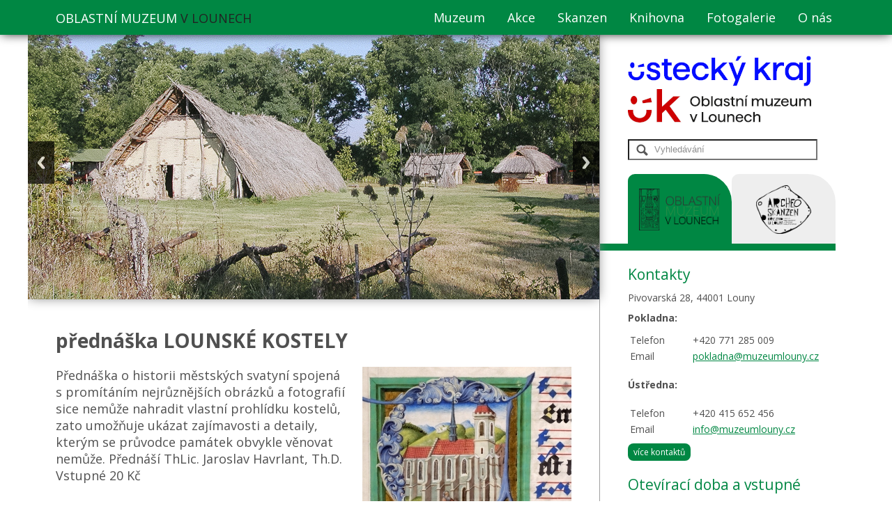

--- FILE ---
content_type: text/html; charset=UTF-8
request_url: https://www.muzeumlouny.cz/prednaska-lounske-kostely-7815
body_size: 40527
content:
<!DOCTYPE html>
<html lang="cs" dir="ltr">
<head>
<meta charset="UTF-8">
<title>Muzeum Louny</title>

<meta name="keywords" content="" >
<meta name="title" content="" >
<meta name="description" content="" >

<meta name="author" content="ZEROLINE.cz">
<meta name="robots" content="index, follow">
<meta name="googlebot" content="index, follow">

<meta property="og:title" content=""/>
<!-- <meta property="og:image" content="http://www.zeroline.cz/logo.png" /> -->
<meta property="og:description" content=""/>

<script type="text/javascript" src="/js/jquery-1.8.2.min.js"></script>
<script type="text/javascript" src="/js/jquery.scrollTo-1.4.3.1-min.js"></script>
<script type="text/javascript" src="/js/jquery.easing.1.3.js"></script>
<script type="text/javascript" src="/js/bootstrap.min.js"></script>
<script type="text/javascript" src="/js/bic_calendar.js"></script>
<script type="text/javascript" src="/js/jquery.fancybox-1.3.4.pack.js"></script>
<script type="text/javascript" src="/js/responsiveslides.min.js"></script>
<script type="text/javascript" src="/js/function.js?v=2"></script>

<meta name="viewport" content="width=device-width" />

<link rel="stylesheet" href="/css/bic_calendar.css" />
<link rel="stylesheet" href="/css/style.css?v=3" />
<link rel="stylesheet" type="text/css" href="/css/jquery.fancybox-1.3.4.css"/>
<link href='https://fonts.googleapis.com/css?family=Open+Sans:300italic,400italic,600italic,700italic,800italic,400,300,600,700,800&amp;subset=latin,latin-ext' rel='stylesheet' type='text/css'>

<title>Oblastní Muzeum V Lounech :: přednáška LOUNSKÉ KOSTELY</title>
</head>
<body>
<div id="fb-root"></div>
<script>(function(d, s, id) {
  var js, fjs = d.getElementsByTagName(s)[0];
  if (d.getElementById(id)) return;
  js = d.createElement(s); js.id = id;
  js.src = "//connect.facebook.net/cs_CZ/all.js#xfbml=1&appId=1408308919420595";
  fjs.parentNode.insertBefore(js, fjs);
}(document, 'script', 'facebook-jssdk'));</script>

	<div id="header">
		<div id="headLine">
			<h1><a href="/">Oblastní Muzeum <span>v Lounech</span></a></h1>
			<div id="menu">
				<ul>
  <li>
  <a href="/muzeum">Muzeum</a>
    <ul>
  	  	<li>
  	<a href="/expozice-a-aktualni-vystavy">Expozice a aktuální výstavy</a>
  	</li>
  	  	<li>
  	<a href="/edukacni-programy">Edukační programy</a>
  	</li>
  	  	<li>
  	<a href="/muzejni-sbirky-8512">Muzejní sbírky</a>
  	</li>
  	  	<li>
  	<a href="/historie-muzea">Historie muzea</a>
  	</li>
  	  	<li>
  	<a href="/historie-budov-9312">Historie budov</a>
  	</li>
  	  </ul>
    <li>
  <a href="/akce">Akce</a>
    <ul>
  	  	<li>
  	<a href="/stale-expozice-514">Stálé expozice</a>
  	</li>
  	  	<li>
  	<a href="/vystavy-515">Výstavy</a>
  	</li>
  	  	<li>
  	<a href="/prednasky-516">Přednášky</a>
  	</li>
  	  	<li>
  	<a href="/ostatni-akce-517">Ostatní akce</a>
  	</li>
  	  	<li>
  	<a href="/archiv-akci-518">Archiv akcí</a>
  	</li>
  	  </ul>
    <li>
  <a href="http://www.archeoskanzenbrezno.cz">Skanzen</a>
    <li>
  <a href="/knihovna">Knihovna</a>
    <ul>
  	  	<li>
  	<a href="https://muzeum.tritius.cz/library/louny">Online katalog</a>
  	</li>
  	  	<li>
  	<a href="/knihovna-sluzby-badatelum">Služby badatelům</a>
  	</li>
  	  	<li>
  	<a href="/knihovna-kontakt">Kontakt</a>
  	</li>
  	  	<li>
  	<a href="/o-knihovne">O knihovně</a>
  	</li>
  	  </ul>
    <li>
  <a href="/fotogalerie">Fotogalerie</a>
    <li>
  <a href="/o-nas">O nás</a>
    <ul>
  	  	<li>
  	<a href="/nabidka-publikaci-1477">Nabídka publikací</a>
  	</li>
  	  	<li>
  	<a href="/informace-pro-stavebniky">Informace pro stavebníky</a>
  	</li>
  	  	<li>
  	<a href="/vyrocni-zpravy-2208">Výroční zprávy</a>
  	</li>
  	  	<li>
  	<a href="/podatelna-7546">Podatelna</a>
  	</li>
  	  	<li>
  	<a href="/rozpocet-9497">Rozpočet</a>
  	</li>
  	  	<li>
  	<a href="/gdpr-12153">GDPR</a>
  	</li>
  	  	<li>
  	<a href="/verejne-zakazky-12303">Veřejné zakázky</a>
  	</li>
  	  	<li>
  	<a href="/cenik-12360">Ceník</a>
  	</li>
  	  	<li>
  	<a href="/sluzby-muzea-pro-skoly-a-verejnost">Služby muzea pro školy a veřejnost</a>
  	</li>
  	  	<li>
  	<a href="/povinne-zverejnovane-informace-13606">Povinně zveřejňované informace</a>
  	</li>
  	  </ul>
  </li>
</ul>			</div>
			<div class="clearboth"></div>
		</div>
	</div>

	<div id="page">
		<div id="main">
			<div id="top">
				<ul class="rslides">
					<li><img src="/img/slider/1.jpg" alt=""></li>
					<li><img src="/img/slider/2.jpg" alt=""></li>
					<li><img src="/img/slider/3.jpg" alt=""></li>
					<li><img src="/img/slider/4.jpg" alt=""></li>
					<li><img src="/img/slider/5.jpg" alt=""></li>
				</ul>
			</div>
			<div id="content">
				<h1>přednáška LOUNSKÉ KOSTELY</h1>
<div id="text">
		<a class="fancybox" rel="fancy" href="/foto-7816"><img style="float: right; margin-left: 20px; margin-bottom: 20px;" width="300" src="/nahled-obrazku-7819" alt="" /></a>
		<font size="4">Přednáška o historii městských svatyní spojená s promítáním nejrůznějších obrázků a fotografií sice nemůže nahradit vlastní prohlídku kostelů, zato umožňuje ukázat zajímavosti a detaily, kterým se průvodce památek obvykle věnovat nemůže. Přednáší ThLic. Jaroslav Havrlant, Th.D. Vstupné 20 Kč</font><br /><br />			</div>			</div>
			<div class="clearboth"></div>
		</div>
		<div id="sidebar">
      <a href="https://www.kr-ustecky.cz/index.asp">
        <img id="logo-uk" src="/img/logo_uk.png" alt="Ústecký kraj" />
      </a>
			<a href="/"><img id="logo" src="/img/logo_oml.png" alt="Muzeum Louny" /></a>
			<div id="vyhledavani" class="box">
				<form method="get" action="/static/vyhledavani/list">
					<input type="text" name="fulltext" value="Vyhledávání" onclick="if (this.value=='Vyhledávání') this.value=''">
				</form>
			</div>
      <div id="zalozky">
          <a class="zalozka active" id="zalozkaMuzeum" href="">
              <img src="/img/logo.png" alt="Oblastní Muzeum V Lounech" />
          </a>
          <a class="zalozka" id="zalozkaSkanzen" href="">
              <img src="/img/logo-archeoskanzen.png" alt="Archeoskanzen Březno u Loun" />
          </a>
          <div style="width: 338px; height: 10px; background-color: #008743; clear: both;"></div>
      </div>
			<div id="zalozkaMuzeumContent">
					<div id="kontakt" class="box">
												<h2>Kontakty</h2>
						<p>Pivovarská 28, 44001 Louny</p><p><b>Pokladna:</b><br /></p><table><tbody><tr><td>Telefon         </td><td>+420 771 285 009</td></tr><tr><td>Email</td><td><a href="mailto:info@muzeumlouny.cz">pokladna@muzeumlouny.cz</a></td></tr></tbody></table><div></div><br /><div><b>Ústředna:</b><div><br /><table><tbody><tr><td>Telefon         </td><td>+420 415 652 456</td></tr><tr><td>Email</td><td><a href="mailto:info@muzeumlouny.cz">info@muzeumlouny.cz</a></td></tr></tbody></table></div></div>						<a class="button" href="/kontakty">více kontaktů</a>
					</div>
					<div id="oteviraci-doba" class="box">
												<h2>Otevírací doba a vstupné</h2>
						<table><tbody><tr><td>úterý - pátek</td><td>09.00 - 17.00</td></tr><tr><td>sobota - neděle      </td><td>10.00 - 17.00</td></tr><tr><td>pondělí</td><td>Zavřeno</td></tr></tbody></table><br /><table><tbody><tr><td>Plné vstupné</td><td>40 Kč</td></tr><tr><td>Poloviční vstupné       </td><td>20 Kč<br /></td></tr></tbody></table>						<a class="button" href="/oteviraci-doba-a-vstupne">více informací</a>
					</div>
			</div>
			<div id="zalozkaSkanzenContent">
					<div id="kontakt" class="box">
												<h2>Kontakty Skanzen</h2>
						<p>Žlutá turistická značka<br />Cyklostezka č. 6 (Louny 6 km)<br />zast. Březno u Postoloprt (2,5 km)</p>
<table ><tbody><tr><td>Telefon         </td><td>+420 415 783 057<br />

<p class="MsoNormal">+ 420 777 69 41 41</p>

<!--[if gte mso 9]&gt;&lt;xml&gt;
 &lt;w:WordDocument&gt;
  &lt;w:View&gt;Normal&lt;/w:View&gt;
  &lt;w:Zoom&gt;0&lt;/w:Zoom&gt;
  &lt;w:TrackMoves/&gt;
  &lt;w:TrackFormatting/&gt;
  &lt;w:HyphenationZone&gt;21&lt;/w:HyphenationZone&gt;
  &lt;w:PunctuationKerning/&gt;
  &lt;w:ValidateAgainstSchemas/&gt;
  &lt;w:SaveIfXMLInvalid&gt;false&lt;/w:SaveIfXMLInvalid&gt;
  &lt;w:IgnoreMixedContent&gt;false&lt;/w:IgnoreMixedContent&gt;
  &lt;w:AlwaysShowPlaceholderText&gt;false&lt;/w:AlwaysShowPlaceholderText&gt;
  &lt;w:DoNotPromoteQF/&gt;
  &lt;w:LidThemeOther&gt;CS&lt;/w:LidThemeOther&gt;
  &lt;w:LidThemeAsian&gt;X-NONE&lt;/w:LidThemeAsian&gt;
  &lt;w:LidThemeComplexScript&gt;X-NONE&lt;/w:LidThemeComplexScript&gt;
  &lt;w:Compatibility&gt;
   &lt;w:BreakWrappedTables/&gt;
   &lt;w:SnapToGridInCell/&gt;
   &lt;w:WrapTextWithPunct/&gt;
   &lt;w:UseAsianBreakRules/&gt;
   &lt;w:DontGrowAutofit/&gt;
   &lt;w:SplitPgBreakAndParaMark/&gt;
   &lt;w:DontVertAlignCellWithSp/&gt;
   &lt;w:DontBreakConstrainedForcedTables/&gt;
   &lt;w:DontVertAlignInTxbx/&gt;
   &lt;w:Word11KerningPairs/&gt;
   &lt;w:CachedColBalance/&gt;
  &lt;/w:Compatibility&gt;
  &lt;w:BrowserLevel&gt;MicrosoftInternetExplorer4&lt;/w:BrowserLevel&gt;
  &lt;m:mathPr&gt;
   &lt;m:mathFont m:val=&quot;Cambria Math&quot;/&gt;
   &lt;m:brkBin m:val=&quot;before&quot;/&gt;
   &lt;m:brkBinSub m:val=&quot;--&quot;/&gt;
   &lt;m:smallFrac m:val=&quot;off&quot;/&gt;
   &lt;m:dispDef/&gt;
   &lt;m:lMargin m:val=&quot;0&quot;/&gt;
   &lt;m:rMargin m:val=&quot;0&quot;/&gt;
   &lt;m:defJc m:val=&quot;centerGroup&quot;/&gt;
   &lt;m:wrapIndent m:val=&quot;1440&quot;/&gt;
   &lt;m:intLim m:val=&quot;subSup&quot;/&gt;
   &lt;m:naryLim m:val=&quot;undOvr&quot;/&gt;
  &lt;/m:mathPr&gt;&lt;/w:WordDocument&gt;
&lt;/xml&gt;&lt;![endif]--><!--[if gte mso 9]&gt;&lt;xml&gt;
 &lt;w:LatentStyles DefLockedState=&quot;false&quot; DefUnhideWhenUsed=&quot;true&quot;
  DefSemiHidden=&quot;true&quot; DefQFormat=&quot;false&quot; DefPriority=&quot;99&quot;
  LatentStyleCount=&quot;267&quot;&gt;
  &lt;w:LsdException Locked=&quot;false&quot; Priority=&quot;0&quot; SemiHidden=&quot;false&quot;
   UnhideWhenUsed=&quot;false&quot; QFormat=&quot;true&quot; Name=&quot;Normal&quot;/&gt;
  &lt;w:LsdException Locked=&quot;false&quot; Priority=&quot;9&quot; SemiHidden=&quot;false&quot;
   UnhideWhenUsed=&quot;false&quot; QFormat=&quot;true&quot; Name=&quot;heading 1&quot;/&gt;
  &lt;w:LsdException Locked=&quot;false&quot; Priority=&quot;9&quot; QFormat=&quot;true&quot; Name=&quot;heading 2&quot;/&gt;
  &lt;w:LsdException Locked=&quot;false&quot; Priority=&quot;9&quot; QFormat=&quot;true&quot; Name=&quot;heading 3&quot;/&gt;
  &lt;w:LsdException Locked=&quot;false&quot; Priority=&quot;9&quot; QFormat=&quot;true&quot; Name=&quot;heading 4&quot;/&gt;
  &lt;w:LsdException Locked=&quot;false&quot; Priority=&quot;9&quot; QFormat=&quot;true&quot; Name=&quot;heading 5&quot;/&gt;
  &lt;w:LsdException Locked=&quot;false&quot; Priority=&quot;9&quot; QFormat=&quot;true&quot; Name=&quot;heading 6&quot;/&gt;
  &lt;w:LsdException Locked=&quot;false&quot; Priority=&quot;9&quot; QFormat=&quot;true&quot; Name=&quot;heading 7&quot;/&gt;
  &lt;w:LsdException Locked=&quot;false&quot; Priority=&quot;9&quot; QFormat=&quot;true&quot; Name=&quot;heading 8&quot;/&gt;
  &lt;w:LsdException Locked=&quot;false&quot; Priority=&quot;9&quot; QFormat=&quot;true&quot; Name=&quot;heading 9&quot;/&gt;
  &lt;w:LsdException Locked=&quot;false&quot; Priority=&quot;39&quot; Name=&quot;toc 1&quot;/&gt;
  &lt;w:LsdException Locked=&quot;false&quot; Priority=&quot;39&quot; Name=&quot;toc 2&quot;/&gt;
  &lt;w:LsdException Locked=&quot;false&quot; Priority=&quot;39&quot; Name=&quot;toc 3&quot;/&gt;
  &lt;w:LsdException Locked=&quot;false&quot; Priority=&quot;39&quot; Name=&quot;toc 4&quot;/&gt;
  &lt;w:LsdException Locked=&quot;false&quot; Priority=&quot;39&quot; Name=&quot;toc 5&quot;/&gt;
  &lt;w:LsdException Locked=&quot;false&quot; Priority=&quot;39&quot; Name=&quot;toc 6&quot;/&gt;
  &lt;w:LsdException Locked=&quot;false&quot; Priority=&quot;39&quot; Name=&quot;toc 7&quot;/&gt;
  &lt;w:LsdException Locked=&quot;false&quot; Priority=&quot;39&quot; Name=&quot;toc 8&quot;/&gt;
  &lt;w:LsdException Locked=&quot;false&quot; Priority=&quot;39&quot; Name=&quot;toc 9&quot;/&gt;
  &lt;w:LsdException Locked=&quot;false&quot; Priority=&quot;35&quot; QFormat=&quot;true&quot; Name=&quot;caption&quot;/&gt;
  &lt;w:LsdException Locked=&quot;false&quot; Priority=&quot;10&quot; SemiHidden=&quot;false&quot;
   UnhideWhenUsed=&quot;false&quot; QFormat=&quot;true&quot; Name=&quot;Title&quot;/&gt;
  &lt;w:LsdException Locked=&quot;false&quot; Priority=&quot;1&quot; Name=&quot;Default Paragraph Font&quot;/&gt;
  &lt;w:LsdException Locked=&quot;false&quot; Priority=&quot;11&quot; SemiHidden=&quot;false&quot;
   UnhideWhenUsed=&quot;false&quot; QFormat=&quot;true&quot; Name=&quot;Subtitle&quot;/&gt;
  &lt;w:LsdException Locked=&quot;false&quot; Priority=&quot;22&quot; SemiHidden=&quot;false&quot;
   UnhideWhenUsed=&quot;false&quot; QFormat=&quot;true&quot; Name=&quot;Strong&quot;/&gt;
  &lt;w:LsdException Locked=&quot;false&quot; Priority=&quot;20&quot; SemiHidden=&quot;false&quot;
   UnhideWhenUsed=&quot;false&quot; QFormat=&quot;true&quot; Name=&quot;Emphasis&quot;/&gt;
  &lt;w:LsdException Locked=&quot;false&quot; Priority=&quot;59&quot; SemiHidden=&quot;false&quot;
   UnhideWhenUsed=&quot;false&quot; Name=&quot;Table Grid&quot;/&gt;
  &lt;w:LsdException Locked=&quot;false&quot; UnhideWhenUsed=&quot;false&quot; Name=&quot;Placeholder Text&quot;/&gt;
  &lt;w:LsdException Locked=&quot;false&quot; Priority=&quot;1&quot; SemiHidden=&quot;false&quot;
   UnhideWhenUsed=&quot;false&quot; QFormat=&quot;true&quot; Name=&quot;No Spacing&quot;/&gt;
  &lt;w:LsdException Locked=&quot;false&quot; Priority=&quot;60&quot; SemiHidden=&quot;false&quot;
   UnhideWhenUsed=&quot;false&quot; Name=&quot;Light Shading&quot;/&gt;
  &lt;w:LsdException Locked=&quot;false&quot; Priority=&quot;61&quot; SemiHidden=&quot;false&quot;
   UnhideWhenUsed=&quot;false&quot; Name=&quot;Light List&quot;/&gt;
  &lt;w:LsdException Locked=&quot;false&quot; Priority=&quot;62&quot; SemiHidden=&quot;false&quot;
   UnhideWhenUsed=&quot;false&quot; Name=&quot;Light Grid&quot;/&gt;
  &lt;w:LsdException Locked=&quot;false&quot; Priority=&quot;63&quot; SemiHidden=&quot;false&quot;
   UnhideWhenUsed=&quot;false&quot; Name=&quot;Medium Shading 1&quot;/&gt;
  &lt;w:LsdException Locked=&quot;false&quot; Priority=&quot;64&quot; SemiHidden=&quot;false&quot;
   UnhideWhenUsed=&quot;false&quot; Name=&quot;Medium Shading 2&quot;/&gt;
  &lt;w:LsdException Locked=&quot;false&quot; Priority=&quot;65&quot; SemiHidden=&quot;false&quot;
   UnhideWhenUsed=&quot;false&quot; Name=&quot;Medium List 1&quot;/&gt;
  &lt;w:LsdException Locked=&quot;false&quot; Priority=&quot;66&quot; SemiHidden=&quot;false&quot;
   UnhideWhenUsed=&quot;false&quot; Name=&quot;Medium List 2&quot;/&gt;
  &lt;w:LsdException Locked=&quot;false&quot; Priority=&quot;67&quot; SemiHidden=&quot;false&quot;
   UnhideWhenUsed=&quot;false&quot; Name=&quot;Medium Grid 1&quot;/&gt;
  &lt;w:LsdException Locked=&quot;false&quot; Priority=&quot;68&quot; SemiHidden=&quot;false&quot;
   UnhideWhenUsed=&quot;false&quot; Name=&quot;Medium Grid 2&quot;/&gt;
  &lt;w:LsdException Locked=&quot;false&quot; Priority=&quot;69&quot; SemiHidden=&quot;false&quot;
   UnhideWhenUsed=&quot;false&quot; Name=&quot;Medium Grid 3&quot;/&gt;
  &lt;w:LsdException Locked=&quot;false&quot; Priority=&quot;70&quot; SemiHidden=&quot;false&quot;
   UnhideWhenUsed=&quot;false&quot; Name=&quot;Dark List&quot;/&gt;
  &lt;w:LsdException Locked=&quot;false&quot; Priority=&quot;71&quot; SemiHidden=&quot;false&quot;
   UnhideWhenUsed=&quot;false&quot; Name=&quot;Colorful Shading&quot;/&gt;
  &lt;w:LsdException Locked=&quot;false&quot; Priority=&quot;72&quot; SemiHidden=&quot;false&quot;
   UnhideWhenUsed=&quot;false&quot; Name=&quot;Colorful List&quot;/&gt;
  &lt;w:LsdException Locked=&quot;false&quot; Priority=&quot;73&quot; SemiHidden=&quot;false&quot;
   UnhideWhenUsed=&quot;false&quot; Name=&quot;Colorful Grid&quot;/&gt;
  &lt;w:LsdException Locked=&quot;false&quot; Priority=&quot;60&quot; SemiHidden=&quot;false&quot;
   UnhideWhenUsed=&quot;false&quot; Name=&quot;Light Shading Accent 1&quot;/&gt;
  &lt;w:LsdException Locked=&quot;false&quot; Priority=&quot;61&quot; SemiHidden=&quot;false&quot;
   UnhideWhenUsed=&quot;false&quot; Name=&quot;Light List Accent 1&quot;/&gt;
  &lt;w:LsdException Locked=&quot;false&quot; Priority=&quot;62&quot; SemiHidden=&quot;false&quot;
   UnhideWhenUsed=&quot;false&quot; Name=&quot;Light Grid Accent 1&quot;/&gt;
  &lt;w:LsdException Locked=&quot;false&quot; Priority=&quot;63&quot; SemiHidden=&quot;false&quot;
   UnhideWhenUsed=&quot;false&quot; Name=&quot;Medium Shading 1 Accent 1&quot;/&gt;
  &lt;w:LsdException Locked=&quot;false&quot; Priority=&quot;64&quot; SemiHidden=&quot;false&quot;
   UnhideWhenUsed=&quot;false&quot; Name=&quot;Medium Shading 2 Accent 1&quot;/&gt;
  &lt;w:LsdException Locked=&quot;false&quot; Priority=&quot;65&quot; SemiHidden=&quot;false&quot;
   UnhideWhenUsed=&quot;false&quot; Name=&quot;Medium List 1 Accent 1&quot;/&gt;
  &lt;w:LsdException Locked=&quot;false&quot; UnhideWhenUsed=&quot;false&quot; Name=&quot;Revision&quot;/&gt;
  &lt;w:LsdException Locked=&quot;false&quot; Priority=&quot;34&quot; SemiHidden=&quot;false&quot;
   UnhideWhenUsed=&quot;false&quot; QFormat=&quot;true&quot; Name=&quot;List Paragraph&quot;/&gt;
  &lt;w:LsdException Locked=&quot;false&quot; Priority=&quot;29&quot; SemiHidden=&quot;false&quot;
   UnhideWhenUsed=&quot;false&quot; QFormat=&quot;true&quot; Name=&quot;Quote&quot;/&gt;
  &lt;w:LsdException Locked=&quot;false&quot; Priority=&quot;30&quot; SemiHidden=&quot;false&quot;
   UnhideWhenUsed=&quot;false&quot; QFormat=&quot;true&quot; Name=&quot;Intense Quote&quot;/&gt;
  &lt;w:LsdException Locked=&quot;false&quot; Priority=&quot;66&quot; SemiHidden=&quot;false&quot;
   UnhideWhenUsed=&quot;false&quot; Name=&quot;Medium List 2 Accent 1&quot;/&gt;
  &lt;w:LsdException Locked=&quot;false&quot; Priority=&quot;67&quot; SemiHidden=&quot;false&quot;
   UnhideWhenUsed=&quot;false&quot; Name=&quot;Medium Grid 1 Accent 1&quot;/&gt;
  &lt;w:LsdException Locked=&quot;false&quot; Priority=&quot;68&quot; SemiHidden=&quot;false&quot;
   UnhideWhenUsed=&quot;false&quot; Name=&quot;Medium Grid 2 Accent 1&quot;/&gt;
  &lt;w:LsdException Locked=&quot;false&quot; Priority=&quot;69&quot; SemiHidden=&quot;false&quot;
   UnhideWhenUsed=&quot;false&quot; Name=&quot;Medium Grid 3 Accent 1&quot;/&gt;
  &lt;w:LsdException Locked=&quot;false&quot; Priority=&quot;70&quot; SemiHidden=&quot;false&quot;
   UnhideWhenUsed=&quot;false&quot; Name=&quot;Dark List Accent 1&quot;/&gt;
  &lt;w:LsdException Locked=&quot;false&quot; Priority=&quot;71&quot; SemiHidden=&quot;false&quot;
   UnhideWhenUsed=&quot;false&quot; Name=&quot;Colorful Shading Accent 1&quot;/&gt;
  &lt;w:LsdException Locked=&quot;false&quot; Priority=&quot;72&quot; SemiHidden=&quot;false&quot;
   UnhideWhenUsed=&quot;false&quot; Name=&quot;Colorful List Accent 1&quot;/&gt;
  &lt;w:LsdException Locked=&quot;false&quot; Priority=&quot;73&quot; SemiHidden=&quot;false&quot;
   UnhideWhenUsed=&quot;false&quot; Name=&quot;Colorful Grid Accent 1&quot;/&gt;
  &lt;w:LsdException Locked=&quot;false&quot; Priority=&quot;60&quot; SemiHidden=&quot;false&quot;
   UnhideWhenUsed=&quot;false&quot; Name=&quot;Light Shading Accent 2&quot;/&gt;
  &lt;w:LsdException Locked=&quot;false&quot; Priority=&quot;61&quot; SemiHidden=&quot;false&quot;
   UnhideWhenUsed=&quot;false&quot; Name=&quot;Light List Accent 2&quot;/&gt;
  &lt;w:LsdException Locked=&quot;false&quot; Priority=&quot;62&quot; SemiHidden=&quot;false&quot;
   UnhideWhenUsed=&quot;false&quot; Name=&quot;Light Grid Accent 2&quot;/&gt;
  &lt;w:LsdException Locked=&quot;false&quot; Priority=&quot;63&quot; SemiHidden=&quot;false&quot;
   UnhideWhenUsed=&quot;false&quot; Name=&quot;Medium Shading 1 Accent 2&quot;/&gt;
  &lt;w:LsdException Locked=&quot;false&quot; Priority=&quot;64&quot; SemiHidden=&quot;false&quot;
   UnhideWhenUsed=&quot;false&quot; Name=&quot;Medium Shading 2 Accent 2&quot;/&gt;
  &lt;w:LsdException Locked=&quot;false&quot; Priority=&quot;65&quot; SemiHidden=&quot;false&quot;
   UnhideWhenUsed=&quot;false&quot; Name=&quot;Medium List 1 Accent 2&quot;/&gt;
  &lt;w:LsdException Locked=&quot;false&quot; Priority=&quot;66&quot; SemiHidden=&quot;false&quot;
   UnhideWhenUsed=&quot;false&quot; Name=&quot;Medium List 2 Accent 2&quot;/&gt;
  &lt;w:LsdException Locked=&quot;false&quot; Priority=&quot;67&quot; SemiHidden=&quot;false&quot;
   UnhideWhenUsed=&quot;false&quot; Name=&quot;Medium Grid 1 Accent 2&quot;/&gt;
  &lt;w:LsdException Locked=&quot;false&quot; Priority=&quot;68&quot; SemiHidden=&quot;false&quot;
   UnhideWhenUsed=&quot;false&quot; Name=&quot;Medium Grid 2 Accent 2&quot;/&gt;
  &lt;w:LsdException Locked=&quot;false&quot; Priority=&quot;69&quot; SemiHidden=&quot;false&quot;
   UnhideWhenUsed=&quot;false&quot; Name=&quot;Medium Grid 3 Accent 2&quot;/&gt;
  &lt;w:LsdException Locked=&quot;false&quot; Priority=&quot;70&quot; SemiHidden=&quot;false&quot;
   UnhideWhenUsed=&quot;false&quot; Name=&quot;Dark List Accent 2&quot;/&gt;
  &lt;w:LsdException Locked=&quot;false&quot; Priority=&quot;71&quot; SemiHidden=&quot;false&quot;
   UnhideWhenUsed=&quot;false&quot; Name=&quot;Colorful Shading Accent 2&quot;/&gt;
  &lt;w:LsdException Locked=&quot;false&quot; Priority=&quot;72&quot; SemiHidden=&quot;false&quot;
   UnhideWhenUsed=&quot;false&quot; Name=&quot;Colorful List Accent 2&quot;/&gt;
  &lt;w:LsdException Locked=&quot;false&quot; Priority=&quot;73&quot; SemiHidden=&quot;false&quot;
   UnhideWhenUsed=&quot;false&quot; Name=&quot;Colorful Grid Accent 2&quot;/&gt;
  &lt;w:LsdException Locked=&quot;false&quot; Priority=&quot;60&quot; SemiHidden=&quot;false&quot;
   UnhideWhenUsed=&quot;false&quot; Name=&quot;Light Shading Accent 3&quot;/&gt;
  &lt;w:LsdException Locked=&quot;false&quot; Priority=&quot;61&quot; SemiHidden=&quot;false&quot;
   UnhideWhenUsed=&quot;false&quot; Name=&quot;Light List Accent 3&quot;/&gt;
  &lt;w:LsdException Locked=&quot;false&quot; Priority=&quot;62&quot; SemiHidden=&quot;false&quot;
   UnhideWhenUsed=&quot;false&quot; Name=&quot;Light Grid Accent 3&quot;/&gt;
  &lt;w:LsdException Locked=&quot;false&quot; Priority=&quot;63&quot; SemiHidden=&quot;false&quot;
   UnhideWhenUsed=&quot;false&quot; Name=&quot;Medium Shading 1 Accent 3&quot;/&gt;
  &lt;w:LsdException Locked=&quot;false&quot; Priority=&quot;64&quot; SemiHidden=&quot;false&quot;
   UnhideWhenUsed=&quot;false&quot; Name=&quot;Medium Shading 2 Accent 3&quot;/&gt;
  &lt;w:LsdException Locked=&quot;false&quot; Priority=&quot;65&quot; SemiHidden=&quot;false&quot;
   UnhideWhenUsed=&quot;false&quot; Name=&quot;Medium List 1 Accent 3&quot;/&gt;
  &lt;w:LsdException Locked=&quot;false&quot; Priority=&quot;66&quot; SemiHidden=&quot;false&quot;
   UnhideWhenUsed=&quot;false&quot; Name=&quot;Medium List 2 Accent 3&quot;/&gt;
  &lt;w:LsdException Locked=&quot;false&quot; Priority=&quot;67&quot; SemiHidden=&quot;false&quot;
   UnhideWhenUsed=&quot;false&quot; Name=&quot;Medium Grid 1 Accent 3&quot;/&gt;
  &lt;w:LsdException Locked=&quot;false&quot; Priority=&quot;68&quot; SemiHidden=&quot;false&quot;
   UnhideWhenUsed=&quot;false&quot; Name=&quot;Medium Grid 2 Accent 3&quot;/&gt;
  &lt;w:LsdException Locked=&quot;false&quot; Priority=&quot;69&quot; SemiHidden=&quot;false&quot;
   UnhideWhenUsed=&quot;false&quot; Name=&quot;Medium Grid 3 Accent 3&quot;/&gt;
  &lt;w:LsdException Locked=&quot;false&quot; Priority=&quot;70&quot; SemiHidden=&quot;false&quot;
   UnhideWhenUsed=&quot;false&quot; Name=&quot;Dark List Accent 3&quot;/&gt;
  &lt;w:LsdException Locked=&quot;false&quot; Priority=&quot;71&quot; SemiHidden=&quot;false&quot;
   UnhideWhenUsed=&quot;false&quot; Name=&quot;Colorful Shading Accent 3&quot;/&gt;
  &lt;w:LsdException Locked=&quot;false&quot; Priority=&quot;72&quot; SemiHidden=&quot;false&quot;
   UnhideWhenUsed=&quot;false&quot; Name=&quot;Colorful List Accent 3&quot;/&gt;
  &lt;w:LsdException Locked=&quot;false&quot; Priority=&quot;73&quot; SemiHidden=&quot;false&quot;
   UnhideWhenUsed=&quot;false&quot; Name=&quot;Colorful Grid Accent 3&quot;/&gt;
  &lt;w:LsdException Locked=&quot;false&quot; Priority=&quot;60&quot; SemiHidden=&quot;false&quot;
   UnhideWhenUsed=&quot;false&quot; Name=&quot;Light Shading Accent 4&quot;/&gt;
  &lt;w:LsdException Locked=&quot;false&quot; Priority=&quot;61&quot; SemiHidden=&quot;false&quot;
   UnhideWhenUsed=&quot;false&quot; Name=&quot;Light List Accent 4&quot;/&gt;
  &lt;w:LsdException Locked=&quot;false&quot; Priority=&quot;62&quot; SemiHidden=&quot;false&quot;
   UnhideWhenUsed=&quot;false&quot; Name=&quot;Light Grid Accent 4&quot;/&gt;
  &lt;w:LsdException Locked=&quot;false&quot; Priority=&quot;63&quot; SemiHidden=&quot;false&quot;
   UnhideWhenUsed=&quot;false&quot; Name=&quot;Medium Shading 1 Accent 4&quot;/&gt;
  &lt;w:LsdException Locked=&quot;false&quot; Priority=&quot;64&quot; SemiHidden=&quot;false&quot;
   UnhideWhenUsed=&quot;false&quot; Name=&quot;Medium Shading 2 Accent 4&quot;/&gt;
  &lt;w:LsdException Locked=&quot;false&quot; Priority=&quot;65&quot; SemiHidden=&quot;false&quot;
   UnhideWhenUsed=&quot;false&quot; Name=&quot;Medium List 1 Accent 4&quot;/&gt;
  &lt;w:LsdException Locked=&quot;false&quot; Priority=&quot;66&quot; SemiHidden=&quot;false&quot;
   UnhideWhenUsed=&quot;false&quot; Name=&quot;Medium List 2 Accent 4&quot;/&gt;
  &lt;w:LsdException Locked=&quot;false&quot; Priority=&quot;67&quot; SemiHidden=&quot;false&quot;
   UnhideWhenUsed=&quot;false&quot; Name=&quot;Medium Grid 1 Accent 4&quot;/&gt;
  &lt;w:LsdException Locked=&quot;false&quot; Priority=&quot;68&quot; SemiHidden=&quot;false&quot;
   UnhideWhenUsed=&quot;false&quot; Name=&quot;Medium Grid 2 Accent 4&quot;/&gt;
  &lt;w:LsdException Locked=&quot;false&quot; Priority=&quot;69&quot; SemiHidden=&quot;false&quot;
   UnhideWhenUsed=&quot;false&quot; Name=&quot;Medium Grid 3 Accent 4&quot;/&gt;
  &lt;w:LsdException Locked=&quot;false&quot; Priority=&quot;70&quot; SemiHidden=&quot;false&quot;
   UnhideWhenUsed=&quot;false&quot; Name=&quot;Dark List Accent 4&quot;/&gt;
  &lt;w:LsdException Locked=&quot;false&quot; Priority=&quot;71&quot; SemiHidden=&quot;false&quot;
   UnhideWhenUsed=&quot;false&quot; Name=&quot;Colorful Shading Accent 4&quot;/&gt;
  &lt;w:LsdException Locked=&quot;false&quot; Priority=&quot;72&quot; SemiHidden=&quot;false&quot;
   UnhideWhenUsed=&quot;false&quot; Name=&quot;Colorful List Accent 4&quot;/&gt;
  &lt;w:LsdException Locked=&quot;false&quot; Priority=&quot;73&quot; SemiHidden=&quot;false&quot;
   UnhideWhenUsed=&quot;false&quot; Name=&quot;Colorful Grid Accent 4&quot;/&gt;
  &lt;w:LsdException Locked=&quot;false&quot; Priority=&quot;60&quot; SemiHidden=&quot;false&quot;
   UnhideWhenUsed=&quot;false&quot; Name=&quot;Light Shading Accent 5&quot;/&gt;
  &lt;w:LsdException Locked=&quot;false&quot; Priority=&quot;61&quot; SemiHidden=&quot;false&quot;
   UnhideWhenUsed=&quot;false&quot; Name=&quot;Light List Accent 5&quot;/&gt;
  &lt;w:LsdException Locked=&quot;false&quot; Priority=&quot;62&quot; SemiHidden=&quot;false&quot;
   UnhideWhenUsed=&quot;false&quot; Name=&quot;Light Grid Accent 5&quot;/&gt;
  &lt;w:LsdException Locked=&quot;false&quot; Priority=&quot;63&quot; SemiHidden=&quot;false&quot;
   UnhideWhenUsed=&quot;false&quot; Name=&quot;Medium Shading 1 Accent 5&quot;/&gt;
  &lt;w:LsdException Locked=&quot;false&quot; Priority=&quot;64&quot; SemiHidden=&quot;false&quot;
   UnhideWhenUsed=&quot;false&quot; Name=&quot;Medium Shading 2 Accent 5&quot;/&gt;
  &lt;w:LsdException Locked=&quot;false&quot; Priority=&quot;65&quot; SemiHidden=&quot;false&quot;
   UnhideWhenUsed=&quot;false&quot; Name=&quot;Medium List 1 Accent 5&quot;/&gt;
  &lt;w:LsdException Locked=&quot;false&quot; Priority=&quot;66&quot; SemiHidden=&quot;false&quot;
   UnhideWhenUsed=&quot;false&quot; Name=&quot;Medium List 2 Accent 5&quot;/&gt;
  &lt;w:LsdException Locked=&quot;false&quot; Priority=&quot;67&quot; SemiHidden=&quot;false&quot;
   UnhideWhenUsed=&quot;false&quot; Name=&quot;Medium Grid 1 Accent 5&quot;/&gt;
  &lt;w:LsdException Locked=&quot;false&quot; Priority=&quot;68&quot; SemiHidden=&quot;false&quot;
   UnhideWhenUsed=&quot;false&quot; Name=&quot;Medium Grid 2 Accent 5&quot;/&gt;
  &lt;w:LsdException Locked=&quot;false&quot; Priority=&quot;69&quot; SemiHidden=&quot;false&quot;
   UnhideWhenUsed=&quot;false&quot; Name=&quot;Medium Grid 3 Accent 5&quot;/&gt;
  &lt;w:LsdException Locked=&quot;false&quot; Priority=&quot;70&quot; SemiHidden=&quot;false&quot;
   UnhideWhenUsed=&quot;false&quot; Name=&quot;Dark List Accent 5&quot;/&gt;
  &lt;w:LsdException Locked=&quot;false&quot; Priority=&quot;71&quot; SemiHidden=&quot;false&quot;
   UnhideWhenUsed=&quot;false&quot; Name=&quot;Colorful Shading Accent 5&quot;/&gt;
  &lt;w:LsdException Locked=&quot;false&quot; Priority=&quot;72&quot; SemiHidden=&quot;false&quot;
   UnhideWhenUsed=&quot;false&quot; Name=&quot;Colorful List Accent 5&quot;/&gt;
  &lt;w:LsdException Locked=&quot;false&quot; Priority=&quot;73&quot; SemiHidden=&quot;false&quot;
   UnhideWhenUsed=&quot;false&quot; Name=&quot;Colorful Grid Accent 5&quot;/&gt;
  &lt;w:LsdException Locked=&quot;false&quot; Priority=&quot;60&quot; SemiHidden=&quot;false&quot;
   UnhideWhenUsed=&quot;false&quot; Name=&quot;Light Shading Accent 6&quot;/&gt;
  &lt;w:LsdException Locked=&quot;false&quot; Priority=&quot;61&quot; SemiHidden=&quot;false&quot;
   UnhideWhenUsed=&quot;false&quot; Name=&quot;Light List Accent 6&quot;/&gt;
  &lt;w:LsdException Locked=&quot;false&quot; Priority=&quot;62&quot; SemiHidden=&quot;false&quot;
   UnhideWhenUsed=&quot;false&quot; Name=&quot;Light Grid Accent 6&quot;/&gt;
  &lt;w:LsdException Locked=&quot;false&quot; Priority=&quot;63&quot; SemiHidden=&quot;false&quot;
   UnhideWhenUsed=&quot;false&quot; Name=&quot;Medium Shading 1 Accent 6&quot;/&gt;
  &lt;w:LsdException Locked=&quot;false&quot; Priority=&quot;64&quot; SemiHidden=&quot;false&quot;
   UnhideWhenUsed=&quot;false&quot; Name=&quot;Medium Shading 2 Accent 6&quot;/&gt;
  &lt;w:LsdException Locked=&quot;false&quot; Priority=&quot;65&quot; SemiHidden=&quot;false&quot;
   UnhideWhenUsed=&quot;false&quot; Name=&quot;Medium List 1 Accent 6&quot;/&gt;
  &lt;w:LsdException Locked=&quot;false&quot; Priority=&quot;66&quot; SemiHidden=&quot;false&quot;
   UnhideWhenUsed=&quot;false&quot; Name=&quot;Medium List 2 Accent 6&quot;/&gt;
  &lt;w:LsdException Locked=&quot;false&quot; Priority=&quot;67&quot; SemiHidden=&quot;false&quot;
   UnhideWhenUsed=&quot;false&quot; Name=&quot;Medium Grid 1 Accent 6&quot;/&gt;
  &lt;w:LsdException Locked=&quot;false&quot; Priority=&quot;68&quot; SemiHidden=&quot;false&quot;
   UnhideWhenUsed=&quot;false&quot; Name=&quot;Medium Grid 2 Accent 6&quot;/&gt;
  &lt;w:LsdException Locked=&quot;false&quot; Priority=&quot;69&quot; SemiHidden=&quot;false&quot;
   UnhideWhenUsed=&quot;false&quot; Name=&quot;Medium Grid 3 Accent 6&quot;/&gt;
  &lt;w:LsdException Locked=&quot;false&quot; Priority=&quot;70&quot; SemiHidden=&quot;false&quot;
   UnhideWhenUsed=&quot;false&quot; Name=&quot;Dark List Accent 6&quot;/&gt;
  &lt;w:LsdException Locked=&quot;false&quot; Priority=&quot;71&quot; SemiHidden=&quot;false&quot;
   UnhideWhenUsed=&quot;false&quot; Name=&quot;Colorful Shading Accent 6&quot;/&gt;
  &lt;w:LsdException Locked=&quot;false&quot; Priority=&quot;72&quot; SemiHidden=&quot;false&quot;
   UnhideWhenUsed=&quot;false&quot; Name=&quot;Colorful List Accent 6&quot;/&gt;
  &lt;w:LsdException Locked=&quot;false&quot; Priority=&quot;73&quot; SemiHidden=&quot;false&quot;
   UnhideWhenUsed=&quot;false&quot; Name=&quot;Colorful Grid Accent 6&quot;/&gt;
  &lt;w:LsdException Locked=&quot;false&quot; Priority=&quot;19&quot; SemiHidden=&quot;false&quot;
   UnhideWhenUsed=&quot;false&quot; QFormat=&quot;true&quot; Name=&quot;Subtle Emphasis&quot;/&gt;
  &lt;w:LsdException Locked=&quot;false&quot; Priority=&quot;21&quot; SemiHidden=&quot;false&quot;
   UnhideWhenUsed=&quot;false&quot; QFormat=&quot;true&quot; Name=&quot;Intense Emphasis&quot;/&gt;
  &lt;w:LsdException Locked=&quot;false&quot; Priority=&quot;31&quot; SemiHidden=&quot;false&quot;
   UnhideWhenUsed=&quot;false&quot; QFormat=&quot;true&quot; Name=&quot;Subtle Reference&quot;/&gt;
  &lt;w:LsdException Locked=&quot;false&quot; Priority=&quot;32&quot; SemiHidden=&quot;false&quot;
   UnhideWhenUsed=&quot;false&quot; QFormat=&quot;true&quot; Name=&quot;Intense Reference&quot;/&gt;
  &lt;w:LsdException Locked=&quot;false&quot; Priority=&quot;33&quot; SemiHidden=&quot;false&quot;
   UnhideWhenUsed=&quot;false&quot; QFormat=&quot;true&quot; Name=&quot;Book Title&quot;/&gt;
  &lt;w:LsdException Locked=&quot;false&quot; Priority=&quot;37&quot; Name=&quot;Bibliography&quot;/&gt;
  &lt;w:LsdException Locked=&quot;false&quot; Priority=&quot;39&quot; QFormat=&quot;true&quot; Name=&quot;TOC Heading&quot;/&gt;
 &lt;/w:LatentStyles&gt;
&lt;/xml&gt;&lt;![endif]--><!--[if gte mso 10]&gt;
&lt;style&gt;
 /* Style Definitions */
 table.MsoNormalTable
	{mso-style-name:&quot;Normální tabulka&quot;;
	mso-tstyle-rowband-size:0;
	mso-tstyle-colband-size:0;
	mso-style-noshow:yes;
	mso-style-priority:99;
	mso-style-qformat:yes;
	mso-style-parent:&quot;&quot;;
	mso-padding-alt:0cm 5.4pt 0cm 5.4pt;
	mso-para-margin:0cm;
	mso-para-margin-bottom:.0001pt;
	mso-pagination:widow-orphan;
	font-size:11.0pt;
	font-family:&quot;Calibri&quot;,&quot;sans-serif&quot;;
	mso-ascii-font-family:Calibri;
	mso-ascii-theme-font:minor-latin;
	mso-fareast-font-family:&quot;Times New Roman&quot;;
	mso-fareast-theme-font:minor-fareast;
	mso-hansi-font-family:Calibri;
	mso-hansi-theme-font:minor-latin;
	mso-bidi-font-family:&quot;Times New Roman&quot;;
	mso-bidi-theme-font:minor-bidi;}
&lt;/style&gt;
&lt;![endif]--></td></tr><tr><td>Email</td><td><a href="mailto:skanzen@muzeumlouny.cz">skanzen@muzeumlouny.cz</a></td></tr></tbody></table>						<a class="button" href="https://www.archeoskanzenbrezno.cz/kontakt/">více kontaktů</a>
					</div>
					<div id="oteviraci-doba" class="box">
												<h2>Otevírací doba Skanzen</h2>
						<h4 style="margin:0">LEDEN - ÚNOR</h4>
<table><tbody><tr><td colspan="2">pro návštěvníky zavřeno</td></tr></tbody></table><br />
<h4 style="margin:0">BŘEZEN - DUBEN</h4>
<table><tbody><tr><td>úterý - neděle     </td><td>09.00 - 16.00</td></tr><tr><td>pondělí</td><td>Zavřeno</td></tr></tbody></table><br />
<h4 style="margin:0">KVĚTEN - ZÁŘÍ</h4>
<table><tbody><tr><td>úterý - neděle     </td><td>09.00 - 17.00</td></tr><tr><td>pondělí</td><td>Zavřeno</td></tr></tbody></table><br />
<h4 style="margin:0">ŘÍJEN - PROSINEC</h4>
<table><tbody><tr><td>úterý - neděle     </td><td>09.00 - 16.00</td></tr><tr><td>pondělí</td><td>Zavřeno</td></tr></tbody></table><br />

<table><tbody><tr><td>Plné vstupné</td><td>30 Kč</td></tr><tr><td>Snížené vstupné </td><td>20 Kč</td></tr><tr><td>Rodinné vstupné </td><td>80 Kč</td></tr></tbody></table>
<p>Programy pro školy viz <a href="https://www.archeoskanzenbrezno.cz/oteviraci-doba/">ceník</a></p>						<a class="button" href="https://www.archeoskanzenbrezno.cz/oteviraci-doba/">více informací</a>
					</div>
			</div>
			<div id="kalendar" class="box">
					<!-- <h2>Kalendář akcí</h2> -->
    				<div id="calendar"></div>
			</div>
			<div id="exponat-mesice" class="box">
										<h2>Exponát měsíce</h2>
					<span style="font-size: large; text-align: justify;">Nová pozorování savců na Ohři</span>										<a class="exponat-mesice-obrazek" href="/exponat-mesice-499">
						<img src="/nahled-obrazku-19075" alt="Exponát měsíce">
					</a>
										<a class="button" href="/exponat-mesice-499">více o exponátu</a>
			</div>
			<div class="box">
				<a href="https://www.ptejteseknihovny.cz"><img src="https://www.ptejteseknihovny.cz/media/logo-sluzby.gif" border="0" style="border: 1px solid #008743; padding: 5px;" alt="Ptejte se knihovny"></a>
				<a href="https://www.4kkarta.cz"><img src="/img/4kkarta.png" style="border: 1px solid #008743; padding: 5px;" alt="4k karta" /></a>
                <h3>Menhir v Oblastním muzeu v&nbsp;Lounech</h3>
                <a href="https://www.muzeumlouny.cz/menhir-v-oblastnim-muzeu-v-lounech-4991"><img src="https://www.muzeumlouny.cz/nahled-obrazku-4994" alt=""></a>

			</div>
			<div id="jazyk" class="box">
					<a href="https://www.muzeumlouny.cz/static/index/jazyk/jazyk-id/1"><img width="30" src="/img/cz.png" alt="Česky"></a> &nbsp;
					<a href="https://www.muzeumlouny.cz/static/index/jazyk/jazyk-id/2"><img width="30" src="/img/gb.png" alt="English"></a> &nbsp;
					<a href="https://www.muzeumlouny.cz/static/index/jazyk/jazyk-id/3"><img width="30" src="/img/de.png" alt="Deutsch"></a>
			</div>
      <div id="pocitadlo" class="box">
        <a href="https://www.toplist.cz"><script language="JavaScript" type="text/javascript" charset="utf-8">
<!--
document.write('<img src="https://toplist.cz/count.asp?id=1832527&logo=mc&http='+
encodeURIComponent(document.referrer)+'&t='+encodeURIComponent(document.title)+'&l='+encodeURIComponent(document.URL)+
'&wi='+encodeURIComponent(window.screen.width)+'&he='+encodeURIComponent(window.screen.height)+'&cd='+
encodeURIComponent(window.screen.colorDepth)+'" width="88" height="60" border=0 alt="TOPlist" />');
//--></script><noscript><img src="https://toplist.cz/count.asp?id=1832527&logo=mc&njs=1" border="0"
alt="TOPlist" width="88" height="60" /></noscript></a>
      </div>
			<div class="clearboth"></div>
		</div>
		<div class="clearboth"></div>
	</div>
	<!-- /main -->
	<div id="footer">
		<div class="layout">
			<div id="rychle-menu">
				<div class="box">
				<hgroup>
					<h2>Rychlé menu</h2>
					<h3>Navigace</h3>
				</hgroup>
				<div class="menu">
					<ul>
						<li><a class="active" href="/">Úvodní stránka</a></li>
						<li><a href="/muzeum">Muzeum</a></li>
						<li><a href="/skanzen">Skanzen</a></li>
						<li><a href="/knihovna">Knihovna</a></li>
					</ul>
					<ul style="width: 85px;">
						<li><a href="/akce">Akce</a></li>
						<li><a href="/fotogalerie">Fotogalerie</a></li>
						<li><a href="/kontakty">Kontakty</a></li>
					</ul>
				</div>
				</div>
			</div>

			<div id="odkazy">
				<div class="box">
				<hgroup>
					<h2>Odkazy</h2>
					<h3>Spřátelené weby</h3>
				</hgroup>
				<ul>
															<li>
						<h4>Kudy z nudy</h4>
						<a href="https://www.kudyznudy.cz/">https://www.kudyznudy.cz/</a>
					</li>
										<li>
						<h4>Vizuální studio Louny</h4>
						<a href="http://www.zeroline.cz">http://www.zeroline.cz</a>
					</li>
										<li>
						<h4>Městská knihovna Louny</h4>
						<a href="http://www.mkl.cz">http://www.mkl.cz</a>
					</li>
									</ul>
				</div>
			</div>

			<div id="mapa">
				<div class="box">
				<hgroup>
					<h2>Mapa</h2>
					<h3>Kde nás najdete</h3>
				</hgroup>
				<a href="/kontakty"><img src="/img/mapa.png" width="210" style="margin-top: 10px;" alt="mapa"></a>
				</div>
			</div>

			<div id="facebook">
				<div class="box">
				<hgroup>
					<h2>Facebook</h2>
					<h3>Sledujte nás.</h3>
				</hgroup>
				<div class="fb-like-box" data-href="https://www.facebook.com/pages/Oblastn&#xed;-muzeum-v-Lounech/215426025317323" data-width="260" data-colorscheme="light" data-show-faces="true" data-header="false" data-stream="false" data-show-border="false"></div>
				</div>
			</div>
			<div class="clearboth"></div>
		</div>
		<div class="clearboth"></div>
	</div>
	<a id="up" href="#main">&uarr;</a>
</body>
</html>


--- FILE ---
content_type: text/css
request_url: https://www.muzeumlouny.cz/css/style.css?v=3
body_size: 8143
content:
/***** HTML ENTITY *****/
html, body { margin: 0; padding: 0; font-family: 'Open Sans', sans-serif; color: #505050; font-size: 14px; }
a { color: #008743; }
img { border: none; }

/***** IDs *****/
#header { position: fixed; top: 0; left: 0; min-width: 100%; background-color: #008743; z-index:9999; -webkit-box-shadow: 0px 0px 12px 0px black; -moz-box-shadow: 0px 0px 12px 0px black; box-shadow: 0px 0px 16px -2px black; }
#header #headLine { width: 1200px; margin: auto; background-color: #008743; z-index: 99999; }
#header h1 { float: left; margin: 14px 0 0 40px; color: #fff; font-size: 18px; font-weight: normal; text-transform: uppercase; }
#header h1 a { color: #fff; text-decoration: none; }
#header h1 span { color: #222; }

#menu { margin-right: 30px; }
#menu ul { float: right; margin: 0 auto; padding: 0; font-size: 18px; }
#menu ul li { margin: 0; padding: 0; list-style-type: none; display: block; float: left; }
#menu ul li a { padding: 0px 16px 0 16px; line-height: 50px; text-decoration: none; color: #fff; display: block; }
#menu ul li a.active, #menu ul li a:hover { color: #000; background-color: #fff; text-decoration: none; }

#menu ul ul { display: none; position: absolute; padding-left: 4px; padding-bottom: 4px; background-color: #333333; font-size: 16px; }
#menu ul ul li  { display: block; float: none; }
#menu ul ul li a  { display: block; float: none; line-height: 30px; color: #ffffff; }

#page { width: 1200px; margin: auto; padding: 50px 0; font-size: 14px; overflow: hidden; }
#page h2 { margin: 30px 0 5px 0; color: #008743; font-size: 26px; font-weight: 400; }
#page h2 a { text-decoration: none; }
#page h3 { margin: 12px 0 6px 0; color: #666666; }
#page .datum { color: #333; font-size: 12px; font-weight: bold; }
#page p { margin: 10px 0; }
#page div.polozkaKategorie { border-top: 1px solid #ddd; overflow: hidden; margin-bottom: 20px; }
#page div.polozkaKategorie h2 { margin-top: 10px }

#main { width: 820px; float: left; border-right: 1px solid #9f9f9f; }

#top { position: relative; width: 820px; height: 380px; overflow: hidden; margin-bottom: 40px; -webkit-box-shadow: 0px 0px 12px 0px black; -moz-box-shadow: 0px 0px 12px 0px black; box-shadow: 0px 0px 16px -2px gray; }
#top .topImage { height: 380px; width: 820px; position: relative; background: transparent url('../img/background2.jpg') no-repeat left top; }

#content { margin: 0 40px; }

#sidebar { width: 378px; margin-left: -1px; padding-top: 30px; float: left; border-left: 1px solid #9f9f9f; overflow: hidden; }
#sidebar #logo, #sidebar #logo-uk { margin-left: 40px;}
#sidebar h2 { margin: 5px 0; font-size: 21px; }
#sidebar #vyhledavani input { width: 230px; height: 24px; padding-left: 36px; background: #ffffff url('../img/search.png') no-repeat 10px center; color: #8f8f8f; line-height: 24px; }
#sidebar #calendar table { width: 100%; border-collapse: collapse; }
#sidebar #calendar table td { border-top: 1px solid #ddd; }
#sidebar #exponat-mesice img { margin-top: 10px; border: 1px solid #000; }
#sidebar .box { margin: 20px 40px; }
#sidebar .box .button { margin-top: 8px; }

#zalozky .zalozka { display: block; width: 149px; height: 100px; line-height: 100px; background-color: #eeeeee; overflow: hidden; float: left; text-align: center; border-radius: 10px 40px 0 0; }
#zalozky .active { background-color: #008743; }
#zalozky img { height: 70%; vertical-align: middle; }
#zalozkaMuzeum { margin-left:40px; }
#zalozkaMuzeum img { height: 60%; }


#footer { min-width: 1200px; width: 100%; padding: 40px 0; color: #ffffff; background-color: #008743; font-size: 14px; }
#footer h2 { margin: 0; color: #fff; font-size: 30px; font-weight: 300; }
#footer h3 { margin-top: -6px; color: #fff; font-size: 12px; font-weight: 300; }
#footer h4 { margin: 3px 0 ; color: #ffffff; font-size: 14px; font-weight: 600; text-transform: uppercase; }
#footer a { color: #222; }
#footer ul { margin: 0; padding: 0; }
#footer li { margin: 20px 0; padding: 0; list-style: none; }
#footer #rychle-menu { float: left; width: 280px; min-height: 270px; border-right: 1px solid #ccc; }
#footer #odkazy { float: left; width: 280px; min-height: 270px; margin-left: -1px; border-left: 1px solid #ccc; border-right: 1px solid #ccc;}
#footer #mapa { float: left; width: 294px; min-height: 270px; margin-left: -1px; border-left: 1px solid #ccc; border-right: 1px solid #ccc;}
#footer #facebook { float: left; width: 338px; min-height: 270px; margin-left: -1px; border-left: 1px solid #ccc; }
#footer .box { margin: 0 40px; }
#footer .menu ul { width: 115px; float: left; }
#footer .menu li { margin: 8px 0; }
#footer .menu a { color: #222; text-decoration: none; }
#footer .menu a:hover, #footer #rychle-menu .menu a.active  { color: #ffffff; }

#up { width: 60px; line-height: 60px; text-align: center; position: fixed; bottom: 0px; right: 0px; display: block; background-color: rgba(0,0,0,0.7); color: #fff; font-size: 30px; text-decoration: none;
	opacity: 0.3;
	transition: opacity 0.3s;
	-moz-transition: opacity 0.3s;
	-webkit-transition: opacity 0.3s;
	-o-transition: opacity 0.3s;
}
#up:hover { opacity: 1.0; }

/***** CLASSES *****/
a.button { padding: 4px 8px; background-color: #008743; color: #fff; font-size: 12px; text-decoration: none; display: inline-block;
	-webkit-border-radius: 8px;
	-moz-border-radius: 8px;
	border-radius: 8px;
}
.layout { width: 1200px; margin: auto;}
.vysvetlivka { cursor: help; border-bottom: 1px dashed #ba0e0e; }
.italic { font-style: italic; }
.clearboth { clear: both; }
.kontakt { width: 350px; margin-bottom: 14px; float: left; }


[class^="icon-"],
[class*=" icon-"] {
  display: inline-block;
  width: 14px;
  height: 14px;
  margin-top: 1px;
  *margin-right: .3em;
  line-height: 14px;
  vertical-align: text-top;
  background-image: url("../img/glyphicons-halflings.png");
  background-position: 14px 14px;
  background-repeat: no-repeat;
}
.icon-arrow-left { background-position: -240px -96px; }
.icon-arrow-right { background-position: -264px -96px; }
.tooltip { position: absolute; z-index: 1030; display: block; font-size: 11px; line-height: 1.4; opacity: 0; filter: alpha(opacity=0); visibility: visible; }
.tooltip.in { opacity: 0.8; filter: alpha(opacity=80); }
.tooltip.top { padding: 5px 0; margin-top: -3px; }
.tooltip.right { padding: 0 5px; margin-left: 3px; }
.tooltip.bottom { padding: 5px 0; margin-top: 3px; }
.tooltip.left { padding: 0 5px; margin-left: -3px; }
.tooltip-inner { max-width: 200px; padding: 8px; color: #ffffff; text-align: center; text-decoration: none; background-color: #000000; -webkit-border-radius: 4px; -moz-border-radius: 4px; border-radius: 4px; }
.tooltip-arrow { position: absolute; width: 0; height: 0; border-color: transparent; border-style: solid; }
.tooltip.top .tooltip-arrow { bottom: 0; left: 50%; margin-left: -5px; border-top-color: #000000; border-width: 5px 5px 0; }
.tooltip.right .tooltip-arrow { top: 50%; left: 0; margin-top: -5px; border-right-color: #000000; border-width: 5px 5px 5px 0; }
.tooltip.left .tooltip-arrow { top: 50%; right: 0; margin-top: -5px; border-left-color: #000000; border-width: 5px 0 5px 5px; }
.tooltip.bottom .tooltip-arrow { top: 0; left: 50%; margin-left: -5px; border-bottom-color: #000000; border-width: 0 5px 5px; }

.rslides {
  position: relative;
  list-style: none;
  overflow: hidden;
  width: 100%;
  padding: 0;
  margin: 0;
  }

.rslides li {
  -webkit-backface-visibility: hidden;
  position: absolute;
  display: none;
  width: 100%;
  left: 0;
  top: 0;
  }

.rslides li:first-child {
  position: relative;
  display: block;
  float: left;
  }

.rslides img {
  display: block;
  height: auto;
  float: left;
  width: 100%;
  border: 0;
  }

.rslides_nav {
  position: absolute;
  -webkit-tap-highlight-color: rgba(0,0,0,0);
  top: 52%;
  left: 0;
  opacity: 0.7;
  z-index: 3;
  text-indent: -9999px;
  overflow: hidden;
  text-decoration: none;
  height: 61px;
  width: 38px;
  background: transparent url("../img/themes.gif") no-repeat left top;
  margin-top: -45px;
  }

rslides_nav:active {
  opacity: 1.0;
  }

.rslides_nav.next {
  left: auto;
  background-position: right top;
  right: 0;
  }


--- FILE ---
content_type: text/javascript
request_url: https://www.muzeumlouny.cz/js/function.js?v=2
body_size: 3806
content:
var activeMenu = 0;

//$(window).load(function() {
//	$('#exponat-mesice img').each(function() {
//		$(this).wrap('<div>').clone().addClass('gotcolors').css({'position': 'absolute', 'opacity' : 0 }).insertBefore(this);
//		this.src = grayscale(this.src);
//	}).animate({opacity: 1}, 500);
//});


$(document).ready(function() {
	$(".rslides").responsiveSlides({
		nav: true,
		random: true
	});

	$("#exponat-mesice a.exponat-mesice-obrazek").hover(
			function() {
				$(this).find('.gotcolors').stop().animate({opacity: 1}, 200);
			},
			function() {
				$(this).find('.gotcolors').stop().animate({opacity: 0}, 500);
			}
	);

	if ($("a[rel='fancy']")[0]) $("a[rel='fancy']").fancybox({
		'type' : 'image',
		'titlePosition' : 'over'
	});

	$("a[rel='external']").click(function(){ this.target = "_blank"; });

	$('.scroll').click(function(event){
		event.preventDefault ? event.preventDefault() : event.returnValue = false;
		$(document).stop().scrollTo($(this).attr('href'), 800, {offset: {top: -80}, easing:'easeInOutQuad'});
	});

	$('#zalozkaMuzeum').click(function(event){
		event.preventDefault ? event.preventDefault() : event.returnValue = false;
		$("#zalozkaSkanzen").removeClass("active");
		$(this).addClass("active");
		$("#zalozkaSkanzenContent").hide();
		$("#zalozkaMuzeumContent").show();
	});

	$('#zalozkaSkanzenContent').hide();

	$('#zalozkaSkanzen').click(function(event){
		event.preventDefault ? event.preventDefault() : event.returnValue = false;
		$("#zalozkaMuzeum").removeClass("active");
		$(this).addClass("active");
		$("#zalozkaMuzeumContent").hide();
		$("#zalozkaSkanzenContent").show();
	});

	$('#up').click(function(event){
		event.preventDefault ? event.preventDefault() : event.returnValue = false;
		$(document).stop().scrollTo($(this).attr('href'), 800, {offset: {top: -50}, easing:'easeInOutQuad'});
	});

	$('#up').hide();
	$('#menu ul li').hover(
		function () {
			$(this).find('ul').stop(true, true).fadeIn(1000);
		},
		function () {
			$(this).find('ul').hide();
		}
	);

	mesos = ["Leden", "Únor", "Březen", "Duben", "Květen", "Červen", "Červenec", "Srpen", "Září", "Říjen", "Listopad", "Prosinec"];

	dias = ["Po", "Út", "St", "Čt", "Pá", "So", "Ne"];

    $('#calendar').bic_calendar({
        nombresMes: mesos,
        dias: dias,
        req_ajax: {
        	type: 'get',
        	url: '/static/clanek/kalendar'
        }
    });

});


$(window).scroll(function () {
	//$('#header').css({'left': 0 - $(window).scrollLeft() });

	if ($(this).scrollTop() == 0) $('#scrollDown').fadeIn();
	else $('#scrollDown').fadeOut();


	if ($(this).scrollTop() > 100) {
		$('#up').fadeIn();
	} else {
		$('#up').fadeOut();
	}
});

function getWddInternetExplorerVersion(){
  var rv = -1; // Default value assumes failure.
  var ua = navigator.userAgent;

  var re  = new RegExp("MSIE ([0-9]{1,}[\.0-9]{0,})");
  if (re.exec(ua) != null)
    rv = parseFloat( RegExp.$1 );
  return rv;
}

function grayscale(src) {
	var supportsCanvas = !!document.createElement('canvas').getContext;
	if (supportsCanvas) {
		var canvas = document.createElement('canvas'),
		context = canvas.getContext('2d'),
		imageData, px, length, i = 0, gray,
		img = new Image();

		img.src = src;
		canvas.width = img.width;
		canvas.height = img.height;
		context.drawImage(img, 0, 0);

		imageData = context.getImageData(0, 0, canvas.width, canvas.height);
		px = imageData.data;
		length = px.length;

		for (; i < length; i += 4) {
			gray = px[i] * .3 + px[i + 1] * .59 + px[i + 2] * .11;
			px[i] = px[i + 1] = px[i + 2] = gray;
		}

		context.putImageData(imageData, 0, 0);
		return canvas.toDataURL();
	} else {
		return src;
	}
}
